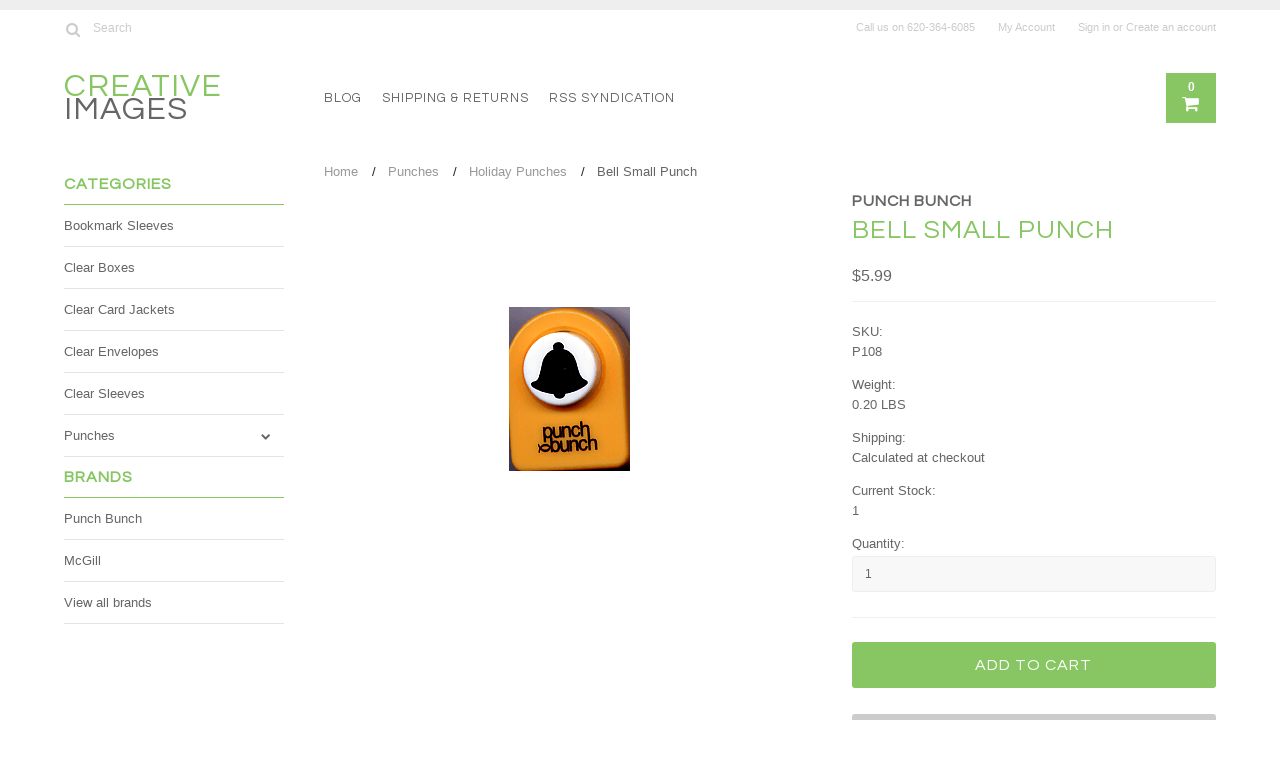

--- FILE ---
content_type: text/html; charset=UTF-8
request_url: https://www.cistamps.com/bell-small-punch/
body_size: 12292
content:
<!DOCTYPE html>

<html lang="en" dir="ltr">

<head>

	

	<title>Bell Small Punch - Creative Images</title>

	<meta charset="UTF-8">
	<meta name="description" content="" />
	<meta name="keywords" content="" />
	<meta property="og:type" content="product" />
<meta property="og:title" content="Bell Small Punch" />
<meta property="og:description" content="Creative Images offers a wonderful selection of rubber stamps, custom stamps, ink, clear envelopes, scrapbook supplies and much more." />
<meta property="og:image" content="https://cdn9.bigcommerce.com/s-pnj6swl/products/3216/images/1049/p1bell__50924.1416957507.500.659.gif?c=2" />
<meta property="og:site_name" content="Creative Images" />
<meta property="og:url" content="https://cistamps.com/bell-small-punch/" />
<meta property="fb:admins" content="orders@cistamps.com" />
<meta property="product:price:amount" content="5.99" />
<meta property="product:price:currency" content="USD" />
<meta property="og:availability" content="instock" />
<meta property="pinterest:richpins" content="enabled" />
	<link rel='canonical' href='https://cistamps.com/bell-small-punch/' />
	
	
	
	<link href='//fonts.googleapis.com/css?family=Questrial' rel='stylesheet' type='text/css'>
	<link rel="shortcut icon" href="https://cdn10.bigcommerce.com/s-pnj6swl/product_images/default_favicon.ico" />
	<meta name="viewport" content="width=device-width, initial-scale=1, maximum-scale=1">
    <meta name="viewport" content="initial-scale=1.0, maximum-scale=1.0, user-scalable=no" />
	<script>
	//<![CDATA[
		(function(){
			// this happens before external dependencies (and dom ready) to reduce page flicker
			var node, i;
			for (i = window.document.childNodes.length; i--;) {
				node = window.document.childNodes[i];
				if (node.nodeName == 'HTML') {
					node.className += ' javascript';
				}
			}
		})();
	//]]>
	</script>

    <link href="https://cdn9.bigcommerce.com/r-50b4fa8997ce43839fb9457331bc39687cd8345a/themes/__master/Styles/styles.css" type="text/css" rel="stylesheet" /><link href="https://cdn9.bigcommerce.com/r-b2c1c07c638b525c6af9e5f1f6290c90383dc14e/themes/Hawaii/Styles/iselector.css" media="all" type="text/css" rel="stylesheet" />
<link href="https://cdn9.bigcommerce.com/r-b2c1c07c638b525c6af9e5f1f6290c90383dc14e/themes/Hawaii/Styles/flexslider.css" media="all" type="text/css" rel="stylesheet" />
<link href="https://cdn9.bigcommerce.com/r-b2c1c07c638b525c6af9e5f1f6290c90383dc14e/themes/Hawaii/Styles/slide-show.css" media="all" type="text/css" rel="stylesheet" />
<link href="https://cdn9.bigcommerce.com/r-b2c1c07c638b525c6af9e5f1f6290c90383dc14e/themes/Hawaii/Styles/styles-slide-show.css" media="all" type="text/css" rel="stylesheet" />
<link href="https://cdn9.bigcommerce.com/r-b2c1c07c638b525c6af9e5f1f6290c90383dc14e/themes/Hawaii/Styles/social.css" media="all" type="text/css" rel="stylesheet" />
<link href="https://cdn9.bigcommerce.com/r-b2c1c07c638b525c6af9e5f1f6290c90383dc14e/themes/Hawaii/Styles/styles.css" media="all" type="text/css" rel="stylesheet" />
<link href="https://cdn9.bigcommerce.com/r-b2c1c07c638b525c6af9e5f1f6290c90383dc14e/themes/Hawaii/Styles/responsive.css" media="all" type="text/css" rel="stylesheet" />
<link href="https://cdn9.bigcommerce.com/r-b2c1c07c638b525c6af9e5f1f6290c90383dc14e/themes/Hawaii/Styles/theme.css" media="all" type="text/css" rel="stylesheet" />
<link href="https://cdn9.bigcommerce.com/r-b2c1c07c638b525c6af9e5f1f6290c90383dc14e/themes/Hawaii/Styles/grid.css" media="all" type="text/css" rel="stylesheet" />
<link href="https://cdn9.bigcommerce.com/r-b2c1c07c638b525c6af9e5f1f6290c90383dc14e/themes/Hawaii/Styles/responsive.css" media="all" type="text/css" rel="stylesheet" />
<link href="https://cdn9.bigcommerce.com/r-b2c1c07c638b525c6af9e5f1f6290c90383dc14e/themes/Hawaii/Styles/menu.css" media="all" type="text/css" rel="stylesheet" />
<link href="https://cdn9.bigcommerce.com/r-098fe5f4938830d40a5d5433badac2d4c1c010f5/javascript/jquery/plugins/imodal/imodal.css" type="text/css" rel="stylesheet" /><link href="https://cdn9.bigcommerce.com/r-098fe5f4938830d40a5d5433badac2d4c1c010f5/javascript/jquery/plugins/jqzoom/css/jquery.jqzoom.css" type="text/css" rel="stylesheet" /><link type="text/css" rel="stylesheet" href="https://cdn9.bigcommerce.com/r-098fe5f4938830d40a5d5433badac2d4c1c010f5/javascript/jquery/plugins/imodal/imodal.css" />
<link type="text/css" rel="preload" as="style" href="https://cdn9.bigcommerce.com/r-50b4fa8997ce43839fb9457331bc39687cd8345a/themes/__master/Styles/braintree.css" onload="this.rel='stylesheet'" />

	<!-- Tell the browsers about our RSS feeds -->
	<link rel="alternate" type="application/rss+xml" title="Latest News (RSS 2.0)" href="https://www.cistamps.com/rss.php?action=newblogs&amp;type=rss" />
<link rel="alternate" type="application/atom+xml" title="Latest News (Atom 0.3)" href="https://www.cistamps.com/rss.php?action=newblogs&amp;type=atom" />
<link rel="alternate" type="application/rss+xml" title="New Products (RSS 2.0)" href="https://www.cistamps.com/rss.php?type=rss" />
<link rel="alternate" type="application/atom+xml" title="New Products (Atom 0.3)" href="https://www.cistamps.com/rss.php?type=atom" />
<link rel="alternate" type="application/rss+xml" title="Popular Products (RSS 2.0)" href="https://www.cistamps.com/rss.php?action=popularproducts&amp;type=rss" />
<link rel="alternate" type="application/atom+xml" title="Popular Products (Atom 0.3)" href="https://www.cistamps.com/rss.php?action=popularproducts&amp;type=atom" />


	<!-- Include visitor tracking code (if any) -->
	

	

	

	<script src="https://ajax.googleapis.com/ajax/libs/jquery/1.7.2/jquery.min.js"></script>
	<script src="https://cdn10.bigcommerce.com/r-098fe5f4938830d40a5d5433badac2d4c1c010f5/javascript/menudrop.js?"></script>
	<script src="https://cdn10.bigcommerce.com/r-098fe5f4938830d40a5d5433badac2d4c1c010f5/javascript/iselector.js?"></script>
	<script src="https://cdn10.bigcommerce.com/r-098fe5f4938830d40a5d5433badac2d4c1c010f5/javascript/jquery/plugins/jquery.flexslider.js"></script>
    <script src="https://cdn10.bigcommerce.com/r-098fe5f4938830d40a5d5433badac2d4c1c010f5/javascript/viewport.js??"></script>

	<!-- Theme bespoke js -->
	<script src="https://cdn10.bigcommerce.com/r-b2c1c07c638b525c6af9e5f1f6290c90383dc14e/themes/Hawaii/js/matchMedia.js"></script>
	<script src="https://cdn10.bigcommerce.com/r-b2c1c07c638b525c6af9e5f1f6290c90383dc14e/themes/Hawaii/js/common.js"></script>
	<script src="https://cdn10.bigcommerce.com/r-b2c1c07c638b525c6af9e5f1f6290c90383dc14e/themes/Hawaii/js/jquery.autobox.js"></script>
	<script src="https://cdn10.bigcommerce.com/r-b2c1c07c638b525c6af9e5f1f6290c90383dc14e/themes/Hawaii/js/init.js"></script>
	<script src="https://cdn10.bigcommerce.com/r-b2c1c07c638b525c6af9e5f1f6290c90383dc14e/themes/Hawaii/js/jquery.uniform.min.js"></script>
	<script src="https://cdn10.bigcommerce.com/r-b2c1c07c638b525c6af9e5f1f6290c90383dc14e/themes/Hawaii/js/main.js?"></script>
    <script src="https://cdn10.bigcommerce.com/r-b2c1c07c638b525c6af9e5f1f6290c90383dc14e/themes/Hawaii/js/site.js"></script>	

	<script>
	//<![CDATA[
	config.ShopPath = 'https://www.cistamps.com';
	config.AppPath = ''; // BIG-8939: Deprecated, do not use.
	config.FastCart = 1;
	config.ShowCookieWarning = !!0;
	var ThumbImageWidth = 190;
	var ThumbImageHeight = 250;
	//]]>
	</script>
	
<script type="text/javascript" src="https://cdn9.bigcommerce.com/r-098fe5f4938830d40a5d5433badac2d4c1c010f5/javascript/jquery/plugins/imodal/imodal.js"></script><script type="text/javascript">
(function () {
    var xmlHttp = new XMLHttpRequest();

    xmlHttp.open('POST', 'https://bes.gcp.data.bigcommerce.com/nobot');
    xmlHttp.setRequestHeader('Content-Type', 'application/json');
    xmlHttp.send('{"store_id":"789545","timezone_offset":"-5","timestamp":"2026-01-19T11:24:35.28755100Z","visit_id":"e3cbc3e2-7271-403b-9512-75070133fbf9","channel_id":1}');
})();
</script>
<script src="https://www.google.com/recaptcha/api.js" async defer></script>
<script type="text/javascript" src="https://cdn9.bigcommerce.com/r-098fe5f4938830d40a5d5433badac2d4c1c010f5/javascript/jquery/plugins/jquery.form.js"></script>
<script type="text/javascript" src="https://cdn9.bigcommerce.com/r-098fe5f4938830d40a5d5433badac2d4c1c010f5/javascript/jquery/plugins/imodal/imodal.js"></script>
<script type="text/javascript" src="https://checkout-sdk.bigcommerce.com/v1/loader.js" defer></script>
<script type="text/javascript">
var BCData = {};
</script>

	<script type="text/javascript" src="https://cdn9.bigcommerce.com/r-098fe5f4938830d40a5d5433badac2d4c1c010f5/javascript/quicksearch.js"></script>
	

	<!--[if lt IE 9]>
	<script src="https://cdn10.bigcommerce.com/r-b2c1c07c638b525c6af9e5f1f6290c90383dc14e/themes/Hawaii/js/html5shiv.js"></script>
	<![endif]-->
</head>

	<body class="productPage">
		<script type="text/javascript" src="https://cdn10.bigcommerce.com/r-098fe5f4938830d40a5d5433badac2d4c1c010f5/javascript/jquery/plugins/validate/jquery.validate.js?"></script>
        <script type="text/javascript" src="https://cdn10.bigcommerce.com/r-b2c1c07c638b525c6af9e5f1f6290c90383dc14e/themes/Hawaii/js/product.functions.js?"></script>
		<script type="text/javascript" src="https://cdn10.bigcommerce.com/r-098fe5f4938830d40a5d5433badac2d4c1c010f5/javascript/product.js?"></script>
		        
<div id="DrawerMenu">
    <div class="inner">
        <div class="CategoryList" id="SideCategoryList">
	<h4>Categories</h4>
    <h5>Categories</h5>
	<div class="BlockContent" style="display:none;">
		<div class="SideCategoryListClassic">
			<ul class="category-list">	<li class=" RootLi"><a href="https://www.cistamps.com/bookmark/">Bookmark Sleeves</a>
	
	</li>	<li class=" RootLi"><a href="https://www.cistamps.com/boxes/">Clear Boxes</a>
	
	</li>	<li class=" RootLi"><a href="https://www.cistamps.com/card-jackets/">Clear Card Jackets</a>
	
	</li>	<li class=" RootLi"><a href="https://www.cistamps.com/clear/">Clear Envelopes</a>
	
	</li>	<li class=" RootLi"><a href="https://www.cistamps.com/clear-sleeves/">Clear Sleeves</a>
	
	</li>	<li class=" RootLi"><a href="https://www.cistamps.com/punches/">Punches</a>
	<ul>	<li class=" RootLi"><a href="/alldeco-punches/">AllDeco Punches</a>
	
	</li>	<li class=" RootLi"><a href="/animal-punches/">Animal Punches</a>
	
	</li>	<li class=" RootLi"><a href="/border-punches/">Border Punches</a>
	
	</li>	<li class=" RootLi"><a href="/circle-punches/">Circle Punches</a>
	
	</li>	<li class=" RootLi"><a href="/corner-punches/">Corner Punches</a>
	
	</li>	<li class=" RootLi"><a href="/flower-punches/">Flower Punches</a>
	
	</li>	<li class=" RootLi"><a href="/fruit-vegetable-punches/">Fruit &amp; Vegetable Punches</a>
	
	</li>	<li class=" RootLi"><a href="/heart-punches/">Heart Punches</a>
	
	</li>	<li class=" RootLi"><a href="/holiday-punches/">Holiday Punches</a>
	
	</li>	<li class=" RootLi"><a href="/leaf-punches/">Leaf Punches</a>
	
	</li>	<li class=" RootLi"><a href="/long-reach-punches/">Long Reach Punches</a>
	
	</li>	<li class=" RootLi"><a href="/mini-punches/">Mini Punches</a>
	
	</li>	<li class=" RootLi"><a href="/miscellaneous-punches/">Miscellaneous Punches</a>
	
	</li>	<li class=" RootLi"><a href="/multi-shape-punches/">Multi-Shape Punches</a>
	
	</li>	<li class=" RootLi"><a href="/oval-punches/">Oval Punches</a>
	
	</li>	<li class=" RootLi"><a href="/punch-books/">Punch Books</a>
	
	</li>	<li class=" RootLi"><a href="/ribbon-punches/">Ribbon Punches</a>
	
	</li>	<li class=" RootLi"><a href="/square-punches/">Square Punches</a>
	
	</li>	<li class=" RootLi"><a href="/star-punches/">Star Punches</a>
	
	</li>	<li class="LastChild RootLi"><a href="/tree-punches/">Tree Punches</a>
	
	</li></ul>
	</li></ul>
        </div>
	</div>
</div>
        <div class="BrandList Moveable Panel slist" id="SideShopByBrand" style="display: ">
    <h4>Brands</h4>
    <h5>Brands</h5>
    <div class="BlockContent" style="display:none;">
        <ul class="treeview">
            <li><a href="https://cistamps.com/brands/Punch-Bunch.html">Punch Bunch</a></li><li><a href="https://cistamps.com/brands/McGill.html">McGill</a></li>
            <li class="last"><a href="https://cistamps.com/brands/">View all brands</a></li>
        </ul>
    </div>
</div>
        <div class="Block Moveable Panel" id="SideCategoryShopByPrice" style="display:none;"></div>
        <div class="AdditionalInformationList Moveable Panel slist" id="SideAdditionalInformation">
    <h4>Additional Information</h4>
    <h5>Additional Information</h5>
    <div class="BlockContent">
        <ul class="treeview">
            <li><a href="/">Home</a></li>
            <li style="display:none" class="HeaderLiveChat">
                
            </li>
        </ul>
        <ul class="pages-menu sf-menu sf-horizontal sf-js-enabled">
		<li class=" ">
		<a href="https://cistamps.com/blog/">Blog</a>
		
	</li>	<li class=" ">
		<a href="https://cistamps.com/shipping-returns/">Shipping &amp; Returns</a>
		
	</li>	<li class=" ">
		<a href="https://cistamps.com/rss-syndication/">RSS Syndication</a>
		
	</li>
</ul>
    </div>
</div>
        <div class="AccountNavigationList Moveable Panel slist" id="SideAccountNavigation">
    <h4>Account Navigation</h4>
    <h5>Account Navigation</h5>
    <div class="BlockContent">
        <ul class="treeview" id="SideAccountNavigationList">
            <li style="display:" class="First">
                <a href="https://www.cistamps.com/account.php" class="fa fa-user"><span>My Account</span></a>
            </li>
        </ul>
    </div>
</div> 
        <div class="CurrencySelectorMobile Moveable Panel slist">
    <h4>Currency - All prices are in AUD</h4>
    <h5>Currency - All prices are in AUD</h5>
    <div class="CurrencyWrapper" id="SideCurrencySelectorMobile"> 
        <a href="#" class="changeCurr">Change Currency</a>
         <div class="CurrencyChooser" id="SideCurrencySelector">
            <div class="BlockContent">
                <dl class="CurrencyList"></dl>
            </div>
         </div>
     </div>
</div> 
    </div>
</div>
<script>
//<![CDATA[ 
	$().ready(function(){
		if($('#GiftCertificatesMenu').get(0)){
			var liItem = $('#GiftCertificatesMenu').clone();
			$(liItem).find('a').attr('class', 'fa fa-tag');
			
			var spanItem = $('<span />', { text: $(liItem).find('a').text() });
			$(liItem).find('a').html(spanItem);
			
			$(liItem).appendTo('#SideAccountNavigationList');
		}
		
		if($('#LoginOrLogoutText').get(0)){
			var LoginOrLogoutTextCss = $('#LoginOrLogoutText').css('display');
			LoginOrLogoutTextCss = LoginOrLogoutTextCss.replace('inline-', '');
			$('#LoginOrLogoutText div a').each(function(){
				var linkItem = $(this).clone();
				
				if($(this).text().toLowerCase()=='sign in'){
					$(linkItem).attr('class', 'fa fa-sign-in');
				}
				else if($(this).text().toLowerCase()=='create an account'){
					$(linkItem).attr('class', 'fa fa-plus-square');
				}
				else if($(this).text().toLowerCase()=='sign out'){
					$(linkItem).attr('class', 'fa fa-sign-out');
				}
				
				var spanItem = $('<span />', { text: $(linkItem).text() });
				$(linkItem).html(spanItem);
				
				var liItem = $('<li />', {html: linkItem});
				$(liItem).css('display', LoginOrLogoutTextCss);
				var dynamicClass = $(this).text().replace(/ /g,'');
				$(liItem).attr('class', dynamicClass);
				
				$(liItem).appendTo('#SideAccountNavigationList');
			});
		}
		
		if($('#StorePhoneNumber').get(0)){
			var StorePhoneNumberCss = $('#StorePhoneNumber').css('display');
			StorePhoneNumberCss = StorePhoneNumberCss.replace('inline-', '');
			var StorePhoneNumber = $('#StorePhoneNumber div span').html();
			if($('#StorePhoneNumber div span a').get(0)){
				StorePhoneNumber = $('#StorePhoneNumber div span a').html();
			}
			var spanItem = $('<span />', { text: 'Call '+StorePhoneNumber });
			
			var linkItem = $('<a />',{
				html: spanItem,
				href: 'tel:'+StorePhoneNumber,
				class: 'fa fa-phone'
			});
			
			var liItem = $('<li />', {html: linkItem});
			$(liItem).css('display', StorePhoneNumberCss);
			
			$(liItem).appendTo('#SideAccountNavigationList');
		}
		
		if($('.expandable a').hasClass('selected')) {
			var MenuSelected = $('a.selected');
			var ParentsLi = $('a.selected').parent('li');
			var ParentSpanSelected = ParentsLi.parentsUntil( "li.RootLi" ).siblings('span');
			MenuSelected.siblings('span').removeClass('subcat-expand');
			MenuSelected.siblings('ul').addClass('expanded');
			ParentsLi.parentsUntil( "li.RootLi" ).siblings('span').removeClass('subcat-expand');
			ParentSpanSelected.siblings('ul').addClass('expanded');
		}
		
		$('#SideAdditionalInformation .pages-menu li').each(function(){
			var Url = window.location.href;
			Url = stripQueryStringAndHashFromPath(Url);
			if($(this).children('a').attr('href') == Url) {
				$(this).children('a').addClass('selected');
				if($(this).children('span').attr('class') != undefined) {
					var SpanObj = $(this).children('span');
					$(this).children('span').removeClass('subcat-expand');
					SpanObj.siblings('ul').addClass('expanded');
				}
				$(this).parentsUntil( "li.HasSubMenu" ).first('ul').addClass('expanded');
				var UlObj = $(this).parentsUntil( "li.HasSubMenu" ).first('ul');
				UlObj.prev('span').removeClass('subcat-expand');
			}
		});
		
		$('.CurrencySelectorMobile h5').html('Currency - '+$('#currencyPrices').html().replace('are',''));
		$('#SideCurrencySelectorMobile > div > div > .CurrencyList').html($('#SideCurrencySelectorDesktop > div > div >.CurrencyList').html());
		if ($('#SideCurrencySelectorDesktop > div > div >.CurrencyList > .ChooseCurrencyBox').size() == 1 ) {
   			$('#SideCurrencySelectorMobile .changeCurr').hide();
   		}
	});
//]]>
</script>

<div class="page">
			<div class="header">
  <div class="inner">
    <div id="AjaxLoading">
      <div class="ajax-loader"> <img src="https://cdn10.bigcommerce.com/r-b2c1c07c638b525c6af9e5f1f6290c90383dc14e/themes/Hawaii/images/loader.png" alt="" />&nbsp;Loading... Please wait... </div>
    </div>
    
        
<div class="TopMenu">
    <div class="inner">
        <div class="Block Moveable Panel" id="SideCurrencySelector" style="display:none;"></div>
        <ul style="display:">
            <li  id="StorePhoneNumber">
                <div class="phoneIcon">Call us on <span>620-364-6085</span></div>
            </li>
            <li style="display:none" class="HeaderLiveChat">
                
            </li>
            <li style="display:" class="First">
                <a href="https://www.cistamps.com/account.php">My Account</a>
            </li>
            
            <li class="last" style="display:" id="LoginOrLogoutText">
                <div><a href='https://www.cistamps.com/login.php' onclick=''>Sign in</a> or <a href='https://www.cistamps.com/login.php?action=create_account' onclick=''>Create an account</a></div>
            </li>
        </ul>
        <div id="SearchForm">
	<form action="https://www.cistamps.com/search.php" method="get" onsubmit="return check_small_search_form(this)">
		<label for="search_query">Search</label>
      <!--  <input type="submit" class="Button fa fa-search" value="" name="Search" title="Search" />-->
        
        <button type="submit" class="Button" value="" name="Search" title="Search">
                <i class="fa fa-search"></i> 
        </button>
        
        
		<input type="text" name="search_query" id="search_query" class="Textbox autobox" value="Search" />
	</form>
</div>

<script type="text/javascript">
	var QuickSearchAlignment = 'right';
	var QuickSearchWidth = '390px';
	lang.EmptySmallSearch = "You forgot to enter some search keywords.";
    $(document).ajaxComplete(function() {
        $('input[type=checkbox]').not('.UniApplied').uniform();
    });
</script>  
    </div>
</div>

    <div id="Header">
      <div class="inner">
        <div id="ToggleMenu" class="normal fa fa-bars"></div>
        <div class="Left fleft">
          <div class="header-logo"> 	<div id="LogoContainer">
		<h1><a href="https://www.cistamps.com/"><span class="Logo1stWord">Creative</span> Images</a></h1>
	</div> </div>
        </div>
        <div class="Content Widest" id="LayoutColumn1">
          <div class="PageMenu"><ul class="pages-menu sf-menu sf-horizontal sf-js-enabled">
		<li class=" ">
		<a href="https://cistamps.com/blog/">Blog</a>
		
	</li>	<li class=" ">
		<a href="https://cistamps.com/shipping-returns/">Shipping &amp; Returns</a>
		
	</li>	<li class=" ">
		<a href="https://cistamps.com/rss-syndication/">RSS Syndication</a>
		
	</li>
</ul></div>
          <div class="search-mobile mobile"><div id="SearchForm">
	<form action="https://www.cistamps.com/search.php" method="get" onsubmit="return check_small_search_form(this)">
		<label for="search_query">Search</label>
      <!--  <input type="submit" class="Button fa fa-search" value="" name="Search" title="Search" />-->
        
        <button type="submit" class="Button" value="" name="Search" title="Search">
                <i class="fa fa-search"></i> 
        </button>
        
        
		<input type="text" name="search_query" id="search_query" class="Textbox autobox" value="Search" />
	</form>
</div>

<script type="text/javascript">
	var QuickSearchAlignment = 'right';
	var QuickSearchWidth = '390px';
	lang.EmptySmallSearch = "You forgot to enter some search keywords.";
    $(document).ajaxComplete(function() {
        $('input[type=checkbox]').not('.UniApplied').uniform();
    });
</script>  </div>
          <div class="header-secondary">
            <a href="https://www.cistamps.com/cart.php" title="View Cart"><div class="CartLink" style="display:"> <i class="icon fa fa-shopping-cart" title="View Cart">&nbsp;</i><span></span></div></a>
          </div>
          <div id="cart-amount"> <a href="https://www.cistamps.com/cart.php" class="Cart"><span class="bag-handle"></span><span class="total">&nbsp;</span></a> </div>
        </div>
      </div>
    </div>
    <div class="header-logo-mobile"> 	<div id="LogoContainer">
		<h1><a href="https://www.cistamps.com/"><span class="Logo1stWord">Creative</span> Images</a></h1>
	</div> </div>
  </div>
</div>
			<div class="main">
				<div class="inner">
                <div class="Left fleft">
                     <div class="CategoryList" id="SideCategoryList">
	<h4>Categories</h4>
    <h5>Categories</h5>
	<div class="BlockContent" style="display:none;">
		<div class="SideCategoryListClassic">
			<ul class="category-list">	<li class=" RootLi"><a href="https://www.cistamps.com/bookmark/">Bookmark Sleeves</a>
	
	</li>	<li class=" RootLi"><a href="https://www.cistamps.com/boxes/">Clear Boxes</a>
	
	</li>	<li class=" RootLi"><a href="https://www.cistamps.com/card-jackets/">Clear Card Jackets</a>
	
	</li>	<li class=" RootLi"><a href="https://www.cistamps.com/clear/">Clear Envelopes</a>
	
	</li>	<li class=" RootLi"><a href="https://www.cistamps.com/clear-sleeves/">Clear Sleeves</a>
	
	</li>	<li class=" RootLi"><a href="https://www.cistamps.com/punches/">Punches</a>
	<ul>	<li class=" RootLi"><a href="/alldeco-punches/">AllDeco Punches</a>
	
	</li>	<li class=" RootLi"><a href="/animal-punches/">Animal Punches</a>
	
	</li>	<li class=" RootLi"><a href="/border-punches/">Border Punches</a>
	
	</li>	<li class=" RootLi"><a href="/circle-punches/">Circle Punches</a>
	
	</li>	<li class=" RootLi"><a href="/corner-punches/">Corner Punches</a>
	
	</li>	<li class=" RootLi"><a href="/flower-punches/">Flower Punches</a>
	
	</li>	<li class=" RootLi"><a href="/fruit-vegetable-punches/">Fruit &amp; Vegetable Punches</a>
	
	</li>	<li class=" RootLi"><a href="/heart-punches/">Heart Punches</a>
	
	</li>	<li class=" RootLi"><a href="/holiday-punches/">Holiday Punches</a>
	
	</li>	<li class=" RootLi"><a href="/leaf-punches/">Leaf Punches</a>
	
	</li>	<li class=" RootLi"><a href="/long-reach-punches/">Long Reach Punches</a>
	
	</li>	<li class=" RootLi"><a href="/mini-punches/">Mini Punches</a>
	
	</li>	<li class=" RootLi"><a href="/miscellaneous-punches/">Miscellaneous Punches</a>
	
	</li>	<li class=" RootLi"><a href="/multi-shape-punches/">Multi-Shape Punches</a>
	
	</li>	<li class=" RootLi"><a href="/oval-punches/">Oval Punches</a>
	
	</li>	<li class=" RootLi"><a href="/punch-books/">Punch Books</a>
	
	</li>	<li class=" RootLi"><a href="/ribbon-punches/">Ribbon Punches</a>
	
	</li>	<li class=" RootLi"><a href="/square-punches/">Square Punches</a>
	
	</li>	<li class=" RootLi"><a href="/star-punches/">Star Punches</a>
	
	</li>	<li class="LastChild RootLi"><a href="/tree-punches/">Tree Punches</a>
	
	</li></ul>
	</li></ul>
        </div>
	</div>
</div>
                     <div class="BrandList Moveable Panel slist" id="SideShopByBrand" style="display: ">
    <h4>Brands</h4>
    <h5>Brands</h5>
    <div class="BlockContent" style="display:none;">
        <ul class="treeview">
            <li><a href="https://cistamps.com/brands/Punch-Bunch.html">Punch Bunch</a></li><li><a href="https://cistamps.com/brands/McGill.html">McGill</a></li>
            <li class="last"><a href="https://cistamps.com/brands/">View all brands</a></li>
        </ul>
    </div>
</div>
                     <div class="Block Moveable Panel" id="SideCategoryShopByPrice" style="display:none;"></div>
                 </div>
                 <div class="Content Widest" id="LayoutColumn1">
					
					<div class="Block Moveable Panel Breadcrumb" id="ProductBreadcrumb" >
	<ul>
	<li><a href="https://www.cistamps.com">Home</a></li><li><a href="https://cistamps.com/punches/">Punches</a></li><li><a href="https://cistamps.com/holiday-punches/">Holiday Punches</a></li><li>Bell Small Punch</li>
</ul>

</div>

					<link rel="stylesheet" type="text/css" href="https://cdn10.bigcommerce.com/r-098fe5f4938830d40a5d5433badac2d4c1c010f5/javascript/jquery/themes/cupertino/ui.all.css?" />
<link rel="stylesheet" type="text/css" media="screen" href="https://cdn9.bigcommerce.com/r-50b4fa8997ce43839fb9457331bc39687cd8345a/themes/__master/Styles/product.attributes.css?" />
<script type="text/javascript" src="https://cdn9.bigcommerce.com/r-098fe5f4938830d40a5d5433badac2d4c1c010f5/javascript/jquery/plugins/jqueryui/1.8.18/jquery-ui.min.js"></script>
<script type="text/javascript" src="https://cdn10.bigcommerce.com/r-098fe5f4938830d40a5d5433badac2d4c1c010f5/javascript/jquery/plugins/jquery.form.js?"></script>
<script type="text/javascript" src="https://cdn10.bigcommerce.com/r-098fe5f4938830d40a5d5433badac2d4c1c010f5/javascript/product.attributes.js?"></script>
<script type="text/javascript" src="https://cdn10.bigcommerce.com/r-098fe5f4938830d40a5d5433badac2d4c1c010f5/javascript/jquery/plugins/jCarousel/jCarousel.js?"></script>
<link rel="stylesheet" type="text/css" href="https://cdn10.bigcommerce.com/r-b2c1c07c638b525c6af9e5f1f6290c90383dc14e/themes/Hawaii/js/zoomie/jquery.zoomie.css?" />
<script type="text/javascript" src="https://cdn10.bigcommerce.com/r-b2c1c07c638b525c6af9e5f1f6290c90383dc14e/themes/Hawaii/js/zoomie/jquery.zoomie.js?"></script>
<script type="text/javascript">//<![CDATA[
	var ZoomImageURLs = new Array();
	
                        ZoomImageURLs[0] = "https:\/\/cdn9.bigcommerce.com\/s-pnj6swl\/products\/3216\/images\/1049\/p1bell__50924.1416957507.1280.1280.gif?c=2";
                    
//]]></script>


<script type="text/javascript">//<![CDATA[
var ThumbURLs = new Array();
var ProductImageDescriptions = new Array();
var CurrentProdThumbImage = 0;
var ShowVariationThumb =false;
var ProductThumbWidth = 500;
var ProductThumbHeight =  659;
var ProductMaxZoomWidth = 1280;
var ProductMaxZoomHeight =  1280;
var ProductTinyWidth = 60;
var ProductTinyHeight =  79;


                        ThumbURLs[0] = "https:\/\/cdn9.bigcommerce.com\/s-pnj6swl\/products\/3216\/images\/1049\/p1bell__50924.1416957507.500.659.gif?c=2";
                        ProductImageDescriptions[0] = "Image 1";
                    

//Don't enable Zoomie (product image zoom) if on touch device
//Mouseenter/Mouseover events are not ideal for touch devices
//for more info search for this code in /script/main.js
if (('ontouchstart' in window) || (navigator.msMaxTouchPoints > 0)) {
    var ShowImageZoomer = 0;
} else {
    var ShowImageZoomer = 1;
}

var productId = 3216;
//]]></script>

<div class="Block Moveable Panel PrimaryProductDetails no-ptop" id="ProductDetails" itemscope itemtype="http://schema.org/Product">
    <div class="BlockContent">
        
        <!-- left-content -->
        <div class="left-content">
        	<div class="ProductDetailsGrid mobile">
                <div class="DetailRow">
                    <div class="Value" itemprop="brand" itemscope itemtype="http://schema.org/Brand" style="display: ">
                        <h4 class="BrandName"><a itemprop="url" href="https://cistamps.com/brands/Punch-Bunch.html"><span itemprop="name">Punch Bunch</span></a>></h4>
                    </div>

                    <h1 itemprop="name">Bell Small Punch</h1>
                </div>

                <div class="DetailRow PriceRow p-price" style="">
                    <div class="Value">
                        <span class="ProductPrice RetailPrice"></span>
                        <span class="ProductPrice VariationProductPrice">$5.99</span>
                    </div>
                      
                </div>
            </div>
            <div class="ProductThumb" style="">
                <script type="text/javascript"
 src="https://cdn10.bigcommerce.com/r-098fe5f4938830d40a5d5433badac2d4c1c010f5/javascript/jquery/plugins/fancybox/fancybox.js?"></script>

<link rel="stylesheet" type="text/css"
 href="https://cdn10.bigcommerce.com/r-098fe5f4938830d40a5d5433badac2d4c1c010f5/javascript/jquery/plugins/fancybox/fancybox.css"
 media="screen" />

<div id="LightBoxImages" style="display: none;"><!--  -->
<a class="iframe"
 href="https://www.cistamps.com/productimage.php?product_id=3216"></a>
</div>

<script type="text/javascript">
	//<![CDATA[
	var originalImages = '';
	function showProductImageLightBox(TargetedImage) {
		var currentImage=0;
		if(TargetedImage) {
			currentImage = TargetedImage;
		} else if(CurrentProdThumbImage!='undefined'){
			currentImage = CurrentProdThumbImage;
		}
		if(ShowVariationThumb) {
			var url = "https://www.cistamps.com/productimage.php?product_id=3216&image_rule_id=" + encodeURIComponent(ShowVariationThumb);
		} else {
			var url = "https://www.cistamps.com/productimage.php?product_id=3216&current_image="+currentImage;
		}
		$('#LightBoxImages a').attr("href", url);

		initProductLightBox();

		$('#LightBoxImages a').trigger('click');
	}

	function initProductLightBox() {

		var w = $(window).width();
		var h = $(window).height();

		// tiny image box width plus 3 px margin, times the number of tiny images, plus the arrows width
		var carouselWidth = (64 + 3) * Math.min(10, 2) + 70;

		//the width of the prev and next link
		var navLinkWidth = 250;

		var requiredNavWidth = Math.max(carouselWidth, navLinkWidth);

		// calculate the width of the widest image after resized to fit the screen.
		// 200 is the space betewn the window frame and the light box frame.
		var wr = Math.min(w-200, 944) / 944;
		var hr = Math.min(h-200, 1280) / 1280;

		var r = Math.min(wr, hr);

		var imgResizedWidth = Math.round(r * 944);
		var imgResizedHeight = Math.round(r * 1280);

		//calculate the width required for lightbox window
		var horizontalPadding = 100;
		var width = Math.min(w-100, Math.max(requiredNavWidth, imgResizedWidth+ horizontalPadding));
		var height = h-100;

		$('#LightBoxImages a').fancybox({
			'frameWidth'	: width,
			'frameHeight'	: height,
			callbackOnStart : function(){
   $('.zoomPad').css('z-index',0);
   $('html, body').animate({scrollTop: '0px'}, 700);
           },
           callbackOnClose : function(){
               $('.zoomPad').css('z-index',90);
           }
		});
	}

	$(document).ready(function() { originalImages = $('#LightBoxImages').html(); });
	//]]>
</script>

                <div class="ProductThumbImage">
	<a rel="prodImage" style="margin:auto;" href="https://cdn9.bigcommerce.com/s-pnj6swl/products/3216/images/1049/p1bell__50924.1416957507.1280.1280.gif?c=2"  onclick="showProductImageLightBox(); return false; return false;">
		<img itemprop="image" src="https://cdn9.bigcommerce.com/s-pnj6swl/products/3216/images/1049/p1bell__50924.1416957507.500.659.gif?c=2" alt="Image 1" title="Image 1" />
	</a>
</div>

                <div class="Loader" style="display:none;"><img src="https://cdn10.bigcommerce.com/r-b2c1c07c638b525c6af9e5f1f6290c90383dc14e/themes/Hawaii/images/loader.png" /></div>

                <div class="ProductTinyImageList" style="display:none;">
                    <ul>
                        <li style = "height:83px; width:64px;"  onclick="showProductImageLightBox(0); return false;" onmouseover="showProductThumbImage(0, this)" id="TinyImageBox_0">
	<div class="TinyOuterDiv" style = "height:79px; width:60px;">
		<div style = "height:79px; width:60px;">
			<a href="javascript:void(0);" rel='{"gallery": "prodImage", "smallimage": "https://cdn9.bigcommerce.com/s-pnj6swl/products/3216/images/1049/p1bell__50924.1416957507.500.659.gif?c=2", "largeimage": "https://cdn9.bigcommerce.com/s-pnj6swl/products/3216/images/1049/p1bell__50924.1416957507.1280.1280.gif?c=2"}'><img id="TinyImage_0" style="padding-top:0px;" width="58" height="79" src="https://cdn9.bigcommerce.com/s-pnj6swl/products/3216/images/1049/p1bell__50924.1416957507.60.79.gif?c=2" alt="Image 1" title="Image 1" /></a>
		</div>
	</div>
</li>
                    </ul>
                </div>

                <div style="display:none;" class="SeeMorePicturesLink">
                    <a href="#" onclick="showProductImageLightBox(); return false; return false;" class="ViewLarger">Click to enlarge</a>
                </div>
            </div>
        </div>
        <!-- Product Details Content -->
        <div class="ProductMain">
            <div class="ProductDetailsGrid desktop PriceBorderBottom">
                <div class="DetailRow">
                    <div class="Value" style="display: ">
                        <h4 class="BrandName"><a  href="https://cistamps.com/brands/Punch-Bunch.html">Punch Bunch</a></h4>
                    </div>

                    <h1>Bell Small Punch</h1>

                </div>

                <div class="DetailRow PriceRow p-price" itemprop="offers" itemscope itemtype="http://schema.org/Offer" style="">
                    <div class="Value">
                        <span class="ProductPrice RetailPrice"></span>
                        <meta itemprop="priceCurrency" content="USD">
                        <meta itemprop="price" content="5.99">
                        <span class="ProductPrice VariationProductPrice">$5.99</span>
                    </div>
                      
                </div>
            </div>

            

            <div class="clear"></div>

            <div class="productAddToCartRight">
<form method="post" action="https://cistamps.com/cart.php" onsubmit="return check_add_to_cart(this, false) "  enctype="multipart/form-data" id="productDetailsAddToCartForm">
	<input type="hidden" name="action" value="add" />
	<input type="hidden" name="product_id" value="3216" />
	<input type="hidden" name="variation_id" class="CartVariationId" value="" />
	<input type="hidden" name="currency_id" value="" />
	<div class="ProductDetailsGrid ProductAddToCart">

		<!-- details grid -->

		<div class="DetailRow ProductSKU" style="display: ">
            <div class="Label">SKU:</div>
            <div class="Value">
                <span class="VariationProductSKU" itemprop="sku">
                    P108
                </span>
            </div>
        </div>

		<div class="DetailRow" style="display: none">
			<div class="Label">Condition:</div>
			<div class="Value" itemprop="itemCondition">
				
			</div>
		</div>

		<div class="DetailRow" style="display: ">
			<div class="Label">Weight:</div>
			<div class="Value">
				<span class="VariationProductWeight" itemprop="weight">
					0.20 LBS
				</span>
			</div>
		</div>

		<div class="DetailRow" style="display: none">
			<div class="Label">Availability:</div>
			<div class="Value">
				
			</div>
		</div>

		<div class="DetailRow" style="display: ">
			<div class="Label">Shipping:</div>
			<div class="Value">
				Calculated at checkout
			</div>
		</div>

		<div class="DetailRow" style="display:none;">
			<div class="Label">Minimum Purchase:</div>
			<div class="Value">
				 unit(s)
			</div>
		</div>

		<div class="DetailRow" style="display:none;">
			<div class="Label">Maximum Purchase:</div>
			<div class="Value">
				 unit(s)
			</div>
		</div>

		<div class="DetailRow InventoryLevel" style="">
			<div class="Label">Current Stock:</div>
			<div class="Value">
				<span class="VariationProductInventory">
					1
				</span>
			</div>
		</div>

		<div class="DetailRow" style="display: none">
			<div class="Label">Gift Wrapping:</div>
			<div class="Value">
				
			</div>
		</div>

		<!-- details grid -->

		

		<div class="ProductOptionList">
			
		</div>

		<div class="productAttributeList" style="display:none;">
			
		</div>

		

		<div class="DetailRow qty" style="display: ">
			<div class="Label QuantityInput">Quantity:</div>
			<div class="Value AddCartButton">
				<span style="display: ;">
					<span style="padding: 0; margin: 0;"><input type="text" size="2" name="qty[]" id="text_qty_" class="qtyInput quantityInput" value="1"/></span>

				</span>
				<div class="clear"></div>
			</div>
            <!-- addto -->
            <div class="addto">
                <div class="BulkDiscount" style="display: ">
                    <input type="submit" class="btn add-to-cart cta" value="Add To Cart" />
                </div>
                <div class="BulkDiscountLink" style="display: none;">
                    <a href="#" class="alt" onclick="$.iModal({data: $('#ProductDetailsBulkDiscountThickBox').html(), width: 600}); return false;">
                        Buy in bulk and save
                    </a>
                </div>
                <!-- //Custom Add to Wishlist -->
            </div>
		</div>

		<div class="OutOfStockMessage InfoMessage ErrorMessage">
			
		</div>
	</div>
</form>

<!-- Add to Wishlist -->

<div class="Block Moveable Panel AddToWishlistLink" id="SideProductAddToWishList" style="display: none">
	<div class="BlockContent">
		<form name="frmWishList" id="frmWishList" action="https://www.cistamps.com/wishlist.php" method="get">
			<input type="hidden" name="action" value="add" />
			<input type="hidden" name="product_id" value="3216" />
			<input type="hidden" name="variation_id" value="" class="WishListVariationId"/>
			<input type="submit" class="wishlist-button" value="Add to wishlist" alt="Add to Wish List" />
		</form>
	</div>
</div>

<!-- //Custom Add to Wishlist -->



<script language="javascript" type="text/javascript">//<![CDATA[
lang.OptionMessage = "";
lang.VariationSoldOutMessage = "The selected product combination is currently unavailable.";
lang.InvalidQuantity = "Please enter a valid product quantity.";
lang.EnterRequiredField = "Please enter the required field(s).";
lang.InvalidFileTypeJS = "The file type of the file you are trying to upload is not allowed for this field.";
var ShowAddToCartQtyBox = "1";
productMinQty=0;productMaxQty=Number.POSITIVE_INFINITY;
//]]></script>


</div>

            

            <div class="clear"></div>
            <!-- Add to Wishlist & Share Links-->
            <div class="Block Panel AddToWishlist" id="SideProductAddToWishList" >
    <input class="btn alt wishTrigger Tiny wishbtn" value="Wishlist" type="button" title="Add to Wish List" style="display:" />
    <div class="shareSlide" id="slidemarginleft">
            <div class="inner" style="margin-left: 420px;" id="share_btns">
<div class="PinterestButtonContainer">
	<a href="http://pinterest.com/pin/create/button/?url=https://cistamps.com/bell-small-punch/&media=https://cdn9.bigcommerce.com/s-pnj6swl/products/3216/images/1049/p1bell__50924.1416957507.1280.1280.gif?c=2&description=Creative Images - Bell Small Punch, $5.99 (https://cistamps.com/bell-small-punch/)" data-pin-do="buttonPin" target="_blank">
		<img src="/custom/pinit3.png" alt="Pin It" />
	</a>
</div>
 <div class="Clear AddThisButtonBox">
	<!-- AddThis Button BEGIN -->
	<div class="addthis_toolbox addthis_default_style " >
		<a class="addthis_button_facebook"></a><a class="addthis_button_email"></a><a class="addthis_button_print"></a><a class="addthis_button_twitter"></a>
	</div>
	<script type="text/javascript" async="async" src="//s7.addthis.com/js/250/addthis_widget.js#pubid=ra-4e94ed470ee51e32"></script>
	<!-- AddThis Button END -->
</div>
</div>
            <div class="inner" id="share_txt">Share</div>
   </div>
	<div id="MultipleWishListForm" class="prodAccordionContent Block Moveable Panel AddToWishlistLink" style="display:none;">
    	<div class="insideWishList">
        	<h2>Add to Wish List</h2>
            <a href="javascript:void(0)" class="wishListFormClose fa fa-times"></a>
        	<form name="frmWishList" id="frmWishList" action="https://www.cistamps.com/wishlist.php" method="get">
                <input type="hidden" name="action" value="add" />
                <input type="hidden" name="product_id" value="3216" />
                <input type="hidden" name="variation_id" value="" class="WishListVariationId"/>
                <p>Click the button below to add the Bell Small Punch to your wish list.</p>
                 <div class="radio-inline"></div>
                <input class="btn alt saveToWhishList Tiny wishbtn" value="Save" type="submit" title="Add to Wish List" />
            </form>
         </div>
	</div>
</div>



           <div class="DetailRow ProductDetailReviewRow" style="display: none" >
                <div class="Value">
                    <span>
                        
                        <a href="javascript:void(0)" class="reviewFormLink">
                            <img src="https://cdn10.bigcommerce.com/r-b2c1c07c638b525c6af9e5f1f6290c90383dc14e/themes/Hawaii/images/IcoRating0.png" alt="0 Stars" />
                        </a>
                        <span style="display:none" >
                            <a href="javascript:void(0)" class="ReviewListLink">
                                
                            </a>
                        </span>
                    </span>
                </div>
            </div>
            <div class="FacebookLikeButtonContainer">
	<iframe  src="http://www.facebook.com/plugins/like.php?href=https%3A%2F%2Fwww.cistamps.com%2Fbell-small-punch%2F&action=recommend&amp;colorscheme=light&amp;height=65" scrolling="no" frameborder="0" allowTransparency="true"></iframe>
</div>
        </div>

        

        <div class="clear"></div>

        <div class="Content" id="prodAccordion">
            
<div class="Panel" id="ProductTabs">
	<script type="text/javascript">
		lang.Description = 'Description';
		lang.Warranty = 'Warranty';
		lang.OtherDetails = 'Other Details';
		lang.ProductTags = 'Tags';
		lang.SimilarProducts = 'Similar Products';
		lang.Reviews = 'Reviews';
		lang.OtherProducts = 'Other Products';
		lang.ProductVideos = 'Product Videos';
		lang.SimilarProductsByCustomerViews = 'Also Viewed';
	</script>
	
	<!-- Remove the code from here to create the no product tabs version of the product page-->
		<ul class="TabNav" id="ProductTabsList">
		</ul>
		<script language="javascript" type="text/javascript">//<![CDATA[
			var HideProductTabs = 0;
		//]]></script>
	 
</div>

            <div class="Block Moveable Panel ProductDescription" id="ProductDescription">
	<h3 class="subtitle">Product Description</h3>
	<div class="ProductDescriptionContainer prodAccordionContent" itemprop="description">
		<p>Small Bell Punch.</p>
<p><br /> Punched shape is 1/2" in diameter.</p>
<p>&nbsp;</p>
	</div>
	<!--<hr style="display:none;" class="ProductSectionSeparator" />-->
</div>

            <div class="Block Moveable Panel" id="ProductVideos" style="display:none;"></div>
            <div class="Block Moveable Panel" id="ProductWarranty" style="display:none;"></div>
            <div class="Block Moveable Panel" id="ProductOtherDetails" style="display:none;"></div>
            <div class="Block Moveable Panel" id="SimilarProductsByTag" style="display:none;"></div>
            <div class="Block Moveable Panel" id="ProductReviews">
	<h3 class="subtitle">Product Reviews</h3>
	<div class="prodAccordionContent" style="display:none;">
		<a href="#" onclick="show_product_review_form(); return false;" class="btn Small">Write Review</a>

<div class="BlockContent">

    
    <a id="write_review"></a>
    <script type="text/javascript">
        lang.ReviewNoRating = "Please select a rating.";
        lang.ReviewNoTitle = "Please enter a title for your review.";
        lang.ReviewNoText = "Please enter some text for your review.";
        lang.ReviewNoCaptcha = "Please enter the code shown.";
        lang.ReviewNoEmail = "Please enter your email address.";
        var RecaptchaOptions = {
            theme : 'clean'
        };
    </script>
    <form action="https://www.cistamps.com/postreview.php" style="display: none;" method="post" class="ProductReviewForm" id="rating_box" onsubmit="return check_product_review_form();">
        <input type="hidden" name="action" value="post_review"/>
        <input type="hidden" name="product_id" value="3216"/>
        <input type="hidden" name="throttleToken" value=""/>
        <h5>Write Your Own Review</h5>
        <div class="FormContainer VerticalFormContainer">
            <dl class="ProductReviewFormContainer">
                <dt>How do you rate this product?</dt>
                <dd>
                    <select name="revrating" id="revrating">
                        <option value=""> </option>
                        <option value="5"
                        >5 stars (best)</option>
                        <option value="4"
                        >4 stars</option>
                        <option value="3"
                        >3 stars (average)</option>
                        <option value="2"
                        >2 stars</option>
                        <option value="1"
                        >1 star (worst)</option>
                    </select>
                </dd>

                <dt>Write a headline for your review here:</dt>
                <dd><input name="revtitle" id="revtitle" type="text" class="Textbox" value=""/></dd>

                <dt>Write your review here:</dt>
                <dd><textarea name="revtext" id="revtext" rows="8" cols="50"></textarea></dd>

                <dt style="display: ">Your email:</dt>
                <dd style="display: ">
                    <input type="text" name="email" id="email" class="Textbox" value="">
                    <p class="ReviewEmailHint">We promise to never spam you, and just use your email address to identify you as a valid customer.</p>
                </dd>

                <dt>Enter your name: (optional)</dt>
                <dd><input name="revfromname" id="revfromname" type="text" class="Textbox" value=""/></dd>

                <dt style="display: ">Enter the code below:</dt>
                <dd style="display: ">
                    <script type="text/javascript" src="https://www.google.com/recaptcha/api/challenge?k=6LdWf8gSAAAAAI83aRectJhbwidegZKk8PzWBltH"></script>
                    <noscript>
                        <iframe src="https://www.google.com/recaptcha/api/noscript?k=6LdWf8gSAAAAAI83aRectJhbwidegZKk8PzWBltH" height="300" width="500" frameborder="0"></iframe>
                        <textarea name="recaptcha_challenge_field" rows="3" cols="40">
                        </textarea>
                        <input type="hidden" name="recaptcha_response_field" value="manual_challenge">
                    </noscript>
                </dd>
                
                <dt></dt>
                <dd><input type="submit" value="Save My Review" class="btn Small" /></dd>
            </dl>
        </div>
    </form>

    <p style="display: ">
        This product hasn't received any reviews yet. Be the first to review this product!
    </p>

    

    

    

    <script type="text/javascript">
        //<![CDATA[
        var HideReviewCaptcha = "";

        // Should we automatically open the review form?
        if ("" == "1") {
            show_product_review_form();
        }

        if ("" == "1") {
            jump_to_product_reviews();
        }
        //]]>
    </script>
    
</div>
	</div>
</div>
            <div class="Block Moveable Panel" id="ProductByCategory">
	<h3 class="subtitle">Find Similar Products by Category</h3>
	<div class="FindByCategory prodAccordionContent" style="display:none;">
		<ul>
	<li><a href="https://cistamps.com/punches/">Punches</a></li><li><a href="https://cistamps.com/holiday-punches/">Holiday Punches</a></li>
</ul>

		<div class="clear"></div>
	</div>
	<!--<hr  style="display:none;" class="clear ProductSectionSeparator" />-->
</div>
      		<div class="Block Moveable Panel" id="SimilarProductsByCustomerViews" style="display:none;"></div>
        </div>

    </div>
</div>
<script language="javascript" type="text/javascript">//<![CDATA[
$(document).ready(function() {
	$('#share_txt').click(function() {
		$('#share_txt').fadeOut();
		var $marginLefty = $('#share_btns');
		$marginLefty.stop(false, true).animate({
			marginLeft: 0
		});
	});

	$('.ReviewListLink').click(function() {
		$('#ProductReviews_Tab').addClass('Active');
		$('#ProductReviews_Tab a').click();

		$('#ProductReviews .prodAccordionContent').show();
		$('#ProductReviews').addClass('current');

		if($('#ProductReviews_Tab a').length) {
			$('html, body').animate({
      			scrollTop: $('.ReviewListLink').offset().top
    		}, 1000);
		}
		else <!--if($('#ProductReviews .prodAccordionContent').length)-->
		{
			$('html, body').animate({
      			scrollTop: $('#ProductReviews .subtitle').offset().top
    		}, 1000);
		}
	});

	$('.ProductTinyImageList li').removeClass('selected');
	$('.ProductTinyImageList ul li:first').addClass('selected');
	if($('.ProductTinyImageList ul li').length>1) {
		$('.ProductTinyImageList').show();
	}
});
//]]></script>

					<div class="Block SideRelatedProducts Moveable Panel" style="display:" id="SideProductRelated">
	<h2>Related Products</h2>
	<div class="BlockContent">
		<ul class="ProductList">
			<li>
	<div class="ProductImage">
		<a href="https://cistamps.com/eagle-small-punch/"><img src="https://cdn10.bigcommerce.com/s-pnj6swl/products/2713/images/6403/P138__64611.1765293494.190.250.jpg?c=2" alt="Eagle Small Punch" /></a>
	</div>
	<div class="ProductDetails">
		<input type="hidden" name="ProductDetailsID" class="ProductDetailsID" value="2713" />
		<a href="https://cistamps.com/eagle-small-punch/" class="pname">Eagle Small Punch</a>
		<em>$5.99</em>
		<span class="Rating Rating0"><img src="https://cdn10.bigcommerce.com/r-b2c1c07c638b525c6af9e5f1f6290c90383dc14e/themes/Hawaii/images/IcoRating0.gif" alt="" style="" /></span>
	</div>
</li><li>
	<div class="ProductImage">
		<a href="https://cistamps.com/snail-small-punch/"><img src="https://cdn9.bigcommerce.com/s-pnj6swl/products/2734/images/481/p1snail__21253.1416957257.190.250.gif?c=2" alt="Snail Small Punch" /></a>
	</div>
	<div class="ProductDetails">
		<input type="hidden" name="ProductDetailsID" class="ProductDetailsID" value="2734" />
		<a href="https://cistamps.com/snail-small-punch/" class="pname">Snail Small Punch</a>
		<em>$5.99</em>
		<span class="Rating Rating0"><img src="https://cdn10.bigcommerce.com/r-b2c1c07c638b525c6af9e5f1f6290c90383dc14e/themes/Hawaii/images/IcoRating0.gif" alt="" style="" /></span>
	</div>
</li><li>
	<div class="ProductImage">
		<a href="https://cistamps.com/tree-small-punch/"><img src="https://cdn10.bigcommerce.com/s-pnj6swl/products/2957/images/6412/P207__46615.1765293465.190.250.jpg?c=2" alt="Tree Small Punch" /></a>
	</div>
	<div class="ProductDetails">
		<input type="hidden" name="ProductDetailsID" class="ProductDetailsID" value="2957" />
		<a href="https://cistamps.com/tree-small-punch/" class="pname">Tree Small Punch</a>
		<em>$5.99</em>
		<span class="Rating Rating0"><img src="https://cdn10.bigcommerce.com/r-b2c1c07c638b525c6af9e5f1f6290c90383dc14e/themes/Hawaii/images/IcoRating0.gif" alt="" style="" /></span>
	</div>
</li><li>
	<div class="ProductImage">
		<a href="https://cistamps.com/blossom-small-punch/"><img src="https://cdn10.bigcommerce.com/s-pnj6swl/products/3815/images/6427/P110__18473.1765293562.190.250.jpg?c=2" alt="Blossom Small Punch" /></a>
	</div>
	<div class="ProductDetails">
		<input type="hidden" name="ProductDetailsID" class="ProductDetailsID" value="3815" />
		<a href="https://cistamps.com/blossom-small-punch/" class="pname">Blossom Small Punch</a>
		<em>$5.99</em>
		<span class="Rating Rating0"><img src="https://cdn10.bigcommerce.com/r-b2c1c07c638b525c6af9e5f1f6290c90383dc14e/themes/Hawaii/images/IcoRating0.gif" alt="" style="" /></span>
	</div>
</li><li>
	<div class="ProductImage">
		<a href="https://cistamps.com/hand-small-punch/"><img src="https://cdn10.bigcommerce.com/s-pnj6swl/products/4266/images/6434/P150__98527.1765198000.190.250.jpg?c=2" alt="Hand Small Punch" /></a>
	</div>
	<div class="ProductDetails">
		<input type="hidden" name="ProductDetailsID" class="ProductDetailsID" value="4266" />
		<a href="https://cistamps.com/hand-small-punch/" class="pname">Hand Small Punch</a>
		<em>$5.99</em>
		<span class="Rating Rating0"><img src="https://cdn10.bigcommerce.com/r-b2c1c07c638b525c6af9e5f1f6290c90383dc14e/themes/Hawaii/images/IcoRating0.gif" alt="" style="" /></span>
	</div>
</li>
		</ul>
	</div>
</div>
                   </div>
                   <div class="clear"></div>
				</div>
			</div>
			<div class="footer">
	<div class="inner">

		
<div class="newsletter-subscription" id="SideNewsletterBox">
	<div class="inner">
    	<div class="newsletter-subscription-Cnt">

                <h4>Newsletter signup</h4>
                

                 <form action="https://www.cistamps.com/subscribe.php" method="post" id="subscribe_form" class="subscribe_form" name="subscribe_form">
                        <input type="hidden" name="action" value="subscribe" />
                        <ul>
                            <li class="inputForm">
                                <label for="nl_first_name">Name</label>
                                <input class="Textbox autobox" value="Name" id="nl_first_name" name="nl_first_name" type="text" />
                            </li>
                            <li class="inputForm">
                                <label for="nl_email">Email</label>
                                <input class="Textbox autobox" value="Email" id="nl_email" name="nl_email" type="text" />
                            </li>
                            <li>

                                <input value="Submit" class="btn Small" type="submit" />

                            </li>
                        </ul>
                    </form>
        </div>

	</div>
</div>
<script type="text/javascript">
// <!--
	$('#subscribe_form').submit(function() {
		if($('#nl_first_name').val() == '') {
			alert('You forgot to type in your first name.');
			$('#nl_first_name').focus();
			return false;
		}

		if($('#nl_email').val() == '') {
			alert('You forgot to type in your email address.');
			$('#nl_email').focus();
			return false;
		}

		if($('#nl_email').val().indexOf('@') == -1 || $('#nl_email').val().indexOf('.') == -1) {
			alert('Please enter a valid email address, such as john@example.com.');
			$('#nl_email').focus();
			$('#nl_email').select();
			return false;
		}

		// Set the action of the form to stop spammers
		$('#subscribe_form').append("<input type=\"hidden\" name=\"check\" value=\"1\" \/>");
		return true;

	});
// -->
</script>



		<div class="footer-main">
			<div class="inner">
				<div class="footer-columns grid">
					<div class="grid__item one-quarter"><h4>Further info</h4><ul class="pages-menu sf-menu sf-horizontal sf-js-enabled">
		<li class=" ">
		<a href="https://cistamps.com/blog/">Blog</a>
		
	</li>	<li class=" ">
		<a href="https://cistamps.com/shipping-returns/">Shipping &amp; Returns</a>
		
	</li>	<li class=" ">
		<a href="https://cistamps.com/rss-syndication/">RSS Syndication</a>
		
	</li>
</ul></div>
					<div class="grid__item one-quarter"><div class="Block CategoryList Panel">
    <h4>Categories</h4>
    <div class="BlockContent">
        <ul class="category-list">	<li class=" RootLi"><a href="https://www.cistamps.com/bookmark/">Bookmark Sleeves</a>
	
	</li>	<li class=" RootLi"><a href="https://www.cistamps.com/boxes/">Clear Boxes</a>
	
	</li>	<li class=" RootLi"><a href="https://www.cistamps.com/card-jackets/">Clear Card Jackets</a>
	
	</li>	<li class=" RootLi"><a href="https://www.cistamps.com/clear/">Clear Envelopes</a>
	
	</li>	<li class=" RootLi"><a href="https://www.cistamps.com/clear-sleeves/">Clear Sleeves</a>
	
	</li>	<li class=" RootLi"><a href="https://www.cistamps.com/punches/">Punches</a>
	<ul>	<li class=" RootLi"><a href="/alldeco-punches/">AllDeco Punches</a>
	
	</li>	<li class=" RootLi"><a href="/animal-punches/">Animal Punches</a>
	
	</li>	<li class=" RootLi"><a href="/border-punches/">Border Punches</a>
	
	</li>	<li class=" RootLi"><a href="/circle-punches/">Circle Punches</a>
	
	</li>	<li class=" RootLi"><a href="/corner-punches/">Corner Punches</a>
	
	</li>	<li class=" RootLi"><a href="/flower-punches/">Flower Punches</a>
	
	</li>	<li class=" RootLi"><a href="/fruit-vegetable-punches/">Fruit &amp; Vegetable Punches</a>
	
	</li>	<li class=" RootLi"><a href="/heart-punches/">Heart Punches</a>
	
	</li>	<li class=" RootLi"><a href="/holiday-punches/">Holiday Punches</a>
	
	</li>	<li class=" RootLi"><a href="/leaf-punches/">Leaf Punches</a>
	
	</li>	<li class=" RootLi"><a href="/long-reach-punches/">Long Reach Punches</a>
	
	</li>	<li class=" RootLi"><a href="/mini-punches/">Mini Punches</a>
	
	</li>	<li class=" RootLi"><a href="/miscellaneous-punches/">Miscellaneous Punches</a>
	
	</li>	<li class=" RootLi"><a href="/multi-shape-punches/">Multi-Shape Punches</a>
	
	</li>	<li class=" RootLi"><a href="/oval-punches/">Oval Punches</a>
	
	</li>	<li class=" RootLi"><a href="/punch-books/">Punch Books</a>
	
	</li>	<li class=" RootLi"><a href="/ribbon-punches/">Ribbon Punches</a>
	
	</li>	<li class=" RootLi"><a href="/square-punches/">Square Punches</a>
	
	</li>	<li class=" RootLi"><a href="/star-punches/">Star Punches</a>
	
	</li>	<li class="LastChild RootLi"><a href="/tree-punches/">Tree Punches</a>
	
	</li></ul>
	</li></ul>
    </div>
</div></div>
					<div class="grid__item one-quarter"><div class="BrandList Moveable Panel slist" id="SideShopByBrand" style="display: ">
    <h4>Brands</h4>
    <div class="BlockContent">
        <ul>
            <li><a href="https://cistamps.com/brands/Punch-Bunch.html">Punch Bunch</a></li><li><a href="https://cistamps.com/brands/McGill.html">McGill</a></li>
        </ul>
        <strong class="afterSideShopByBrand"><a href="https://cistamps.com/brands/">View all brands</a></strong>
    </div>
</div></div>
					<div class="grid__item one-quarter"><div id="socnet" class="Block SocialConnect Moveable Panel">
	<h4>Connect with us</h4>
	<ul>
		<li><a href="https://www.facebook.com/Creative.Images.Stamps" target="_blank" class="icon-social icon-social-theme icon-facebook" title="Facebook">Facebook</a></li>

	</ul>
</div></div>
				</div>
			</div>
		</div>

		<div class="footer-links">
			<div class="inner">
				<p>
					<span class="footer-left">
						<span id="currencyPrices">All prices are in <span title='US Dollars'>USD</span>.</span> <span class="copyRight">&copy; 2026 Creative Images</span> <span class="pie">|</span> <a href="https://www.cistamps.com/sitemap/"><span>Sitemap</span></a>
 <span class="pie">|</span>
					</span>
					<span class="powered-by">Powered by <a rel="nofollow" href="http://www.bigcommerce.com">BigCommerce</a></span>
				</p>
			</div>
		</div>

	</div>
</div>
<script>
  //<![CDATA[
   $(document).ready(function(){
		$('.footer-columns div.one-quarter').each(function(){
		 if($(this).find('ul.sf-menu>li>a').length > 10) {
			var obj = $(this).find('ul.sf-menu');
			$('<strong><a href="javascript:void(0);" class="ToggleList">Show all</a></strong>').insertAfter(obj);
		 }
		 var i = 0;
		 $(this).find('ul.sf-menu>li>a,ul.treeview>li>a').each(function(){
			if(i >= 10) {
				$(this).closest('li').css('display','none');
			}
			i++;
		 });
		});

		$('.footer-columns .ToggleList').on('click',function() {
			$(this).parent().siblings('ul').children('li:gt(9)').slideToggle('fast');
			$(this).text($(this).text() == 'Show all' ? 'Show less' : 'Show all');
		});

   });
  //]]>
</script>








<script type="text/javascript" src="https://cdn9.bigcommerce.com/r-098fe5f4938830d40a5d5433badac2d4c1c010f5/javascript/bc_pinstrumentation.min.js"></script>
<script type="text/javascript" src="https://cdn9.bigcommerce.com/r-098fe5f4938830d40a5d5433badac2d4c1c010f5/javascript/visitor.js"></script>

<script type="text/javascript" src="https://cdn9.bigcommerce.com/r-098fe5f4938830d40a5d5433badac2d4c1c010f5/javascript/bc_pinterest.min.js"></script>

<script type="text/javascript">
$(document).ready(function() {
	// attach fast cart event to all 'add to cart' link
	$(".ProductActionAdd a[href*='cart.php?action=add']").click(function(event) {
		fastCartAction($(this).attr('href'));
		return false;
	});
});
</script>



			<script type="text/javascript">
			function initiateImageZoomer()
			{
			// clone the A tag and save it for reuse later
			if (!$('.ProductThumbImage').data('originalAElement')) {
				$('.ProductThumbImage').data('originalAElement', $('.ProductThumbImage').html());
			}

			if (ShowImageZoomer) {
				var fullSrc = $('.ProductThumbImage a').attr('href');
				$('.ProductThumbImage img').data('full-src', fullSrc).zoomie();
			}

			}
			$(document).ready(function() {
				if (location.hash === '#ProductReviews') {
					ActiveProductTab("ProductReviews_Tab");
				}
			});
			</script>
		</div>
	<script type="text/javascript" src="https://cdn9.bigcommerce.com/shared/js/csrf-protection-header-5eeddd5de78d98d146ef4fd71b2aedce4161903e.js"></script></body>
</html>


--- FILE ---
content_type: text/css
request_url: https://cdn9.bigcommerce.com/r-b2c1c07c638b525c6af9e5f1f6290c90383dc14e/themes/Hawaii/Styles/theme.css
body_size: 2739
content:
/**
 *   Bigcommerce Blueprint
 *   Style Variables
 */
/**
 *   Bigcommerce Blueprint
 *   Style Initialisation
 */
.SortBox,
.AddToWishlistLink .wishlist-button {
  color: #666666;
}
.TopMenu {
  color: #cccccc;
  /*background: @top-header-background;*/
  border-top: 10px solid #eeeeee;
}
.TopMenu li {
  /*border-right: 1px solid lighten(@top-header-background-color,25%);*/
}
.TopMenu a {
  color: #cccccc;
}
.TopMenu a:hover {
  color: #87c663;
}
#SearchForm input.Textbox {
  color: #cccccc;
}
.CartLink {
  color: #ffffff;
  background: #87c663;
}
.CartLink:hover {
  background: #666666;
}
.CartLink .icon {
  color: #ffffff;
}
.PageMenu .inner {
  background: #cccccc;
}
.PageMenu li ul {
  background: #87c663;
}
.PageMenu li ul li a {
  color: #fafdf8;
}
.header {
  background: #ffffff;
}
.page {
  background: #ffffff;
}
.footer {
  background: #ffffff;
}
.footer-links {
  background: #ffffff;
  color: #666666;
}
.footer-links a {
  color: #666666;
}
.footer-links a:hover {
  color: #87c663;
}
.footer-main,
.footer-main a {
  color: #666666;
  font-size: 12px;
}
.footer-main .treeview li a {
  color: #666666;
}
.newsletter-subscription {
  background-color: #87c663;
}
body,
input,
select,
textarea,
input.Textbox,
input[type="text"],
#SearchForm input,
.HorizontalFormContainer dd .selector span,
.fastCartTop div,
.list-icon li {
  color: #666666;
}
#ModalContent,
.ModalContent,
.CurrencyChooser a span {
  color: #666666 !important;
}
a,
.Left li li a,
.Left #SideCategoryList li a,
.Left .slist li a,
.Left .afterSideShopByBrand a,
.Left #GiftCertificatesMenu li a,
.Left #SideAccountMenu li a,
.Left #SideCategoryList li li a,
.Left .slist li li a,
.TabNav li.Active a,
.ModalContent h4 a:hover,
p a:hover {
  color: #666666;
}
.header-logo a {
  color: #666666;
}
.page-content #LayoutColumn2 a.pname,
#ModalContent a,
.ModalContent a,
.recaptchatable a {
  color: #666666;
}
.ModalContent a.btn {
  color: #ffffff !important;
}
.ModalContent a.btn:hover {
  color: #666666 !important;
}
.ModalContent a.btn.cta:hover:hover {
  color: #87c663 !important;
}
.Left li a.active:hover {
  border-color: #666666;
}
.icon-add:hover {
  /* background-color: @link-color !important;*/
}
.multiStep li a {
  color: #a6a6a6;
}
.Left li a.active,
a:hover,
a.alt,
p a,
a.NextLink,
.BulkDiscountLink a,
.currency-converter p span,
.BlockContent.PageContent a,
.Left #SideCategoryList li a:hover,
.Left .slist li a:hover,
.Left .afterSideShopByBrand a:hover,
.Left #GiftCertificatesMenu li a:hover,
.Left #SideAccountMenu li a:hover,
.PageMenu li ul li a:hover,
.footer a:hover,
.TabNav li.Active a:hover {
  color: #87c663;
}
.recaptchatable a:hover,
.page-content #LayoutColumn2 a.pname:hover,
#ModalContent a:hover,
.ModalContent a:hover {
  color: #87c663;
}
a.alt:hover {
  color: #666666;
}
.multiStep li.ActivePage h4 {
  border-bottom: 4px solid #87c663;
}
.icon-add {
  /*background: @link-color-alt url("../images/add.png") no-repeat scroll 50% 50%;*/
}
h1,
.h1,
h2,
.h2,
h3,
.h3,
h4,
.h4,
h5,
.h5,
h6,
.h6 {
  font-family: 'Questrial', sans-serif;
  color: #666666;
  text-transform: uppercase;
  letter-spacing: 1px;
}
h2,
.h2,
h3,
.h3,
h4,
.h4,
.CartContents .SubTotal.OrderGrandTotalColor div {
  color: #87c663;
}
h1,
.h1 {
  color: #87c663;
}
.productOptionViewProductPickListWithImage td {
  border-bottom: 1px dotted #eeeeee;
}
.TopMenu li.Flag img.Selected {
  border: 2px solid #eeeeee;
}
.productOptionViewRectangle .option.selectedValue label {
  border: 1px solid #bbbbbb !important;
}
.productOptionPickListSwatch .selectedValue .textureContainer,
.productOptionPickListSwatch .selectedValue .swatchColours {
  border: 1px solid #eeeeee !important;
  border-color: #484848 !important;
}
.productOptionPickListSwatch .textureContainer,
.productOptionPickListSwatch .swatchColours,
.productOptionViewRectangle .option label,
.recaptchatable #recaptcha_response_field,
.zoomWrapper {
  border: 1px solid #eeeeee !important;
}
.CurrencyList dd,
#SearchForm .Button,
#SearchForm input.Textbox,
select,
hr,
input.Textbox,
textarea,
input[type="text"],
input[type="password"],
.QuickSearch,
.SharePublicWishList,
.ExpressCheckoutBlock .ExpressCheckoutTitle,
.TabNav li a,
.HowToPay,
.NotifyMessage,
.QuickSearchResult .QuickSearchResultImage,
.CurrencyChooser,
.selected-currency,
div.uploader,
div.selector,
.recaptchatable {
  border: 1px solid #eeeeee;
}
.ExpressCheckoutBlockCompleted .ExpressCheckoutCompletedContent,
div.uploader span.action {
  border-left: 1px solid #eeeeee;
}
.TitleHeading,
.TabNav {
  border-bottom: 1px solid #87c663;
}
.ProductList.List .ProductDetails {
  border-top: 1px solid #eeeeee;
}
.btn {
  background-color: #b6d994;
  color: #ffffff;
  border: 2px solid #b6d994;
  font-family: 'Questrial', sans-serif;
}
.btn:hover {
  background-color: #ffffff;
  color: #b6d994;
}
.btn.alt {
  background-color: #cccccc;
  color: #ffffff;
  border: 2px solid #cccccc;
}
a.btn.alt {
  color: #ffffff;
}
.btn.alt:hover {
  background-color: #ffffff;
  color: #cccccc;
}
.btn.cta {
  background-color: #87c663;
  color: #ffffff;
  border: 2px solid #87c663;
}
a.btn.cta {
  color: #ffffff;
}
.btn.cta:hover {
  background-color: #ffffff;
  color: #87c663;
}
.btn.text {
  color: #b6d994;
}
.TopMenu > .inner,
#Header > .inner,
.PageMenu > .inner,
.main > .inner,
.footer-main > .inner,
.footer-links > .inner,
.newsletter-subscription > .inner {
  max-width: auto;
  width: 90%;
}
#home .ProductList li,
.productPage .ProductList li,
.ProductList li {
  /*width: @product-column-width;*/
  width: 240px;
  background: #ffffff;
}
table {
  border: 1px solid #ffffff;
}
.CartCode .CouponCode,
.CartCode .GiftCertificate {
  border: 1px solid #eeeeee;
}
.CartCode .CouponCode h4,
.CartCode .GiftCertificate h4 {
  background: #eeeeee;
}
.CheckoutRedeemCouponWrapper {
  background: #ffffff;
  border: 1px solid #87c663;
}
.ExpressCheckoutBlock .ExpressCheckoutTitle {
  background: #ffffff;
}
.StepNumber {
  background: #87c663;
  border: 3px solid #87c663;
  color: #ffffff;
}
.ExpressCheckoutBlock.ExpressCheckoutBlockCollapsed .StepNumber {
  background: #ffffff;
  color: #87c663;
}
.ExpressCheckoutBlockCompleted .ExpressCheckoutCompletedContent {
  color: #666666;
}
.fastCartSummaryBox {
  background: #eeeeee;
}
.ToggleSearchFormLink a:hover,
.ToggleSearchFormLink:hover a {
  color: #666666;
}
.AdvancedSearch h3 {
  border-bottom: solid 1px #eeeeee;
}
.ProductReviewForm h5 {
  border-bottom: solid 1px #eeeeee;
}
.Left h4,
.Right h4 {
  background: none;
  border-bottom: 1px solid #87c663;
}
.Right li {
  border-bottom: 1px solid #ededed;
}
.ReturnsList li {
  border-bottom: solid 1px #eeeeee;
}
#share-product ul li.active {
  background: #eeeeee;
}
#share-product ul li:hover {
  color: #87c663;
}
#QuickViewProductDetails h4 a:hover {
  color: #87c663;
}
/* --- Responsive --- */
/* 768px */
@media screen and (max-width: 768px) {
  .TabNav li.Active a {
    border-bottom: 1px solid #eeeeee;
  }
  .slide-button .btn {
    background: #eeeeee;
  }
  ul#ProductTabsList.TabNav li a,
  .TabNav li a {
    background: #ffffff;
  }
  ul#ProductTabsList.TabNav li.Active a,
  .TabNav li.Active a {
    background: #eeeeee;
  }
  #ToggleMenu.active {
    background: #666666;
    color: #ffffff;
  }
  .slide-show .slide-overlay {
    background: #eeeeee;
    color: #ffffff;
  }
  .header-secondary {
    background: #666666;
  }
  #ModalContainer,
  div#fancy_outer {
    background: #ffffff;
  }
  #Header {
    background: #eeeeee;
  }
  #cart-amount .Cart .total {
    color: #ffffff;
  }
  .Breadcrumb li a {
    color: #666666;
  }
  .Breadcrumb li a:hover {
    color: #87c663;
  }
  #SideAccountMenuMobile:after,
  #GiftCertificatesMenuMobile:after {
    border-bottom: 1px solid #eeeeee;
  }
  .header-logo-mobile {
    border-bottom: 1px solid #eeeeee;
    border-top: 1px solid #eeeeee;
  }
  .TitleHeading,
  .TabNav {
    border-bottom: 1px solid #eeeeee;
  }
  .CartLink .icon {
    color: #666666;
  }
}
/* 600px */
@media screen and (max-width: 600px) {
  .BillingDetails,
  .ShippingDetails {
    border-top: 1px solid #eeeeee;
  }
}
/* 480px */
@media screen and (max-width: 480px) {
  #cart-amount .Cart .total {
    background: #666666;
    color: #ffffff;
  }
  #cart-amount .Cart .bag-handle {
    border: 2px solid #666666;
  }
  #Header {
    background: #eeeeee;
  }
  .PageMenu .inner {
    background: #ffffff;
  }
  .header-secondary #SearchForm input.Textbox {
    color: #999999;
  }
}
@media screen and (max-width: 767px) {
  #ProductDetails .ProductTinyImageList ul li {
    background: #b6d994;
  }
  .header-secondary {
    background: #666666;
  }
  #cart-amount .Cart .total {
    color: #ffffff;
  }
  .footer-links > .inner {
    border-top: 1px solid #ffffff;
  }
}
@media screen and (min-width: 0px) and (max-width: 320px) {
  .OrderContents .CartContents.General tbody tr:after,
  #OrderConfirmationForm .CartContents tr:after {
    color: #ffffff;
  }
}
@media screen and (min-width: 769px) and (max-width: 839px) {
  .BillingDetails {
    border-bottom: 1px solid #eeeeee;
  }
}
.slide-show {
  border: 1px solid #eeeeee;
  padding: 10px;
}
.newsletter-subscription h4 {
  color: #ffffff;
}
#ModalContent a,
.ModalContent a {
  color: #87c663 !important;
}
/* --- Faceted Search --- */
.facet-container {
  border-top: 1px solid #dcdcdc;
}
.facet-container [class^="js-facet-clear"] {
  color: #808080;
}
.facet-container [class^="js-facet-clear"]:hover {
  color: #737373;
}
.facet-container .btn-facet-more-options.more {
  color: #666666;
}
.facet-container .btn-facet-more-options.more:hover {
  color: #87c663;
}
.facet-container .facet-option a {
  color: #666666;
}
.facet-container .facet-option .facet-option-product-count {
  color: #808080;
}
.js-faceted-showing-container .facet-container {
  border-top: 0;
}
.js-faceted-search-container > [class^='js-facet-']:last-of-type .facet-container {
  border-bottom: 1px solid #dcdcdc;
}


--- FILE ---
content_type: application/javascript
request_url: https://cdn10.bigcommerce.com/r-b2c1c07c638b525c6af9e5f1f6290c90383dc14e/themes/Hawaii/js/product.functions.js?
body_size: 4281
content:
/* Product Variations */
var baseProduct = {};

function updateSelectedVariation(parent, variation, id) {
	if(typeof(parent) == 'undefined') {
		parent = $('body');
	}
	else {
		parent = $(parent);
	}

	if (typeof id == 'undefined') {
		id = '';
	}

	if(typeof(baseProduct.price) == 'undefined') {
		if($('.AddCartButton', parent).css('display') == "none") {
			var cartVisible = false;
		}
		else {
			var cartVisible = true;
		}

		var stockMessageVisible = false;
		if($('.OutOfStockMessage', parent).css('display') != 'none') {
			stockMessageVisible = true;
		}

		var price;
		$('.VariationProductPrice', parent).each(function(){
			var $$ = $(this);
			if ($$.is('input')) {
				price = $$.val();
			} else {
				price = $$.html();
			}
		});

		baseProduct = {
			saveAmount: $.trim($('.YouSaveAmount', parent).html()),
			price: $.trim(price),
			sku: $.trim($('.VariationProductSKU', parent).html()),
			weight: $.trim($('.VariationProductWeight', parent).html()),
			thumb: $.trim($('.ProductThumbImage img', parent).attr('src')),
			cartButton: cartVisible,
			stockMessage: stockMessageVisible,
			stockMessageText: $('.OutOfStockMessage', parent).html()
		};
	}

	// Show the defaults again
	if(typeof(variation) == 'undefined') {
		$('.WishListVariationId', parent).val('');
		$('.CartVariationId', parent).val('');
		if(baseProduct.saveAmount) {
			$('.YouSave', parent).show();
			$('.YouSaveAmount').html(baseProduct.saveAmount);
		} else {
			$('.YouSave', parent).hide();
		}
		$('.VariationProductPrice', parent).each(function(){
			var $$ = $(this);
			if ($$.is('input')) {
				$$.val(baseProduct.price);
			} else {
				$$.html(baseProduct.price);
			}
		});
		$('.VariationProductSKU', parent).html(baseProduct.sku);
		$('.VariationProductWeight', parent).html(baseProduct.weight);
		$('.ProductThumbImage img', parent).attr('src', baseProduct.thumb);
		$(parent).attr('currentVariation', '');
		$(parent).attr('currentVariationImage', '')
		if(baseProduct.sku == '') {
			$('.ProductSKU', parent).hide();
		}
		if(baseProduct.cartButton) {
			$('.AddCartButton', parent).show();
			if(typeof ShowAddToCartQtyBox != 'undefined' && ShowAddToCartQtyBox=='1') {
				$('.QuantityInput', parent).show();
			}
		}

		if(baseProduct.stockMessage) {
			$('.OutOfStockMessage', parent)
				.show()
				.html(baseProduct.stockMessageText)
			;
		}
		else {
			$('.OutOfStockMessage').hide();
		}

		$('.InventoryLevel', parent).hide();
	}
	// Otherwise, showing a specific variation
	else {
		$('.WishListVariationId', parent).val(id);
		$('.CartVariationId', parent).val(id);

		$('.VariationProductPrice', parent).each(function(){
			var $$ = $(this),
				price = baseProduct.price;

			if (variation.price !== undefined) {
				price = variation.price;
			}

			if ($$.is('input')) {
				$$.val(price.replace(/[^0-9\.,]/g, ''));
			} else {
				$$.html(price);
			}
		});

		if(variation.sku != '') {
			$('.VariationProductSKU', parent).html(variation.sku);
			$('.ProductSKU', parent).show();
		}
		else {
			$('.VariationProductSKU', parent).html(baseProduct.sku);
			if(baseProduct.sku) {
				$('.ProductSKU', parent).show();
			}
			else {
				$('.ProductSKU', parent).hide();
			}
		}
		$('.VariationProductWeight', parent).html(variation.weight);
		if(variation.instock == true) {
			$('.AddCartButton', parent).show();
			if(typeof ShowAddToCartQtyBox != 'undefined' && ShowAddToCartQtyBox=='1') {
				$('.QuantityInput', parent).show();
			}
			$('.OutOfStockMessage', parent).hide();
		}
		else {
			$('.AddCartButton, .QuantityInput', parent).hide();
			$('.OutOfStockMessage', parent).html(lang.VariationSoldOutMessage);
			$('.OutOfStockMessage', parent).show();
		}
		if(variation.thumb != '') {
			ShowVariationThumb = true;
			$('.ProductThumbImage img', parent).attr('src', variation.thumb);
			$(parent).attr('currentVariation', id);
			$(parent).attr('currentVariationImage', variation.image);

			$('.ProductThumbImage a').attr("href", variation.image);
		}
		else {
			$('.ProductThumbImage img', parent).attr('src', baseProduct.thumb);
			$(parent).attr('currentVariation', '');
			$(parent).attr('currentVariationImage', '')
		}
		if(variation.stock && parseInt(variation.stock)) {
			$('.InventoryLevel', parent).show();
			$('.VariationProductInventory', parent).html(variation.stock);
		}
		else {
			$('.InventoryLevel', parent).hide();
		}
		if(variation.saveAmount) {
			$('.YouSave', parent).show();
			$('.YouSaveAmount').html(variation.saveAmount);
			$('.RetailPrice').show();
		} else {
			$('.YouSave', parent).hide();
			$('.RetailPrice').hide();
		}
	}
}


function GenerateProductTabs()
{
	var ActiveTab = 'Active';
	var ProductTab = '';
	var TabNames = new Array();

	TabNames['ProductDescription'] = lang.Description;
	TabNames['ProductWarranty'] = lang.Warranty;
	TabNames['ProductOtherDetails'] = lang.OtherDetails;
	TabNames['SimilarProductsByTag'] = lang.ProductTags;
	TabNames['ProductByCategory'] = lang.SimilarProducts;
	TabNames['ProductReviews'] = lang.Reviews;
	TabNames['ProductVendorsOtherProducts'] = lang.OtherProducts;
	TabNames['ProductVideos'] = lang.ProductVideos;
	TabNames['SimilarProductsByCustomerViews'] = lang.SimilarProductsByCustomerViews;
	$('#prodAccordion .prodAccordionContent').show();
	$('#prodAccordion').removeAttr('id');
	$('.Content .Moveable').each (function() {
		if (this.id == 'ProductBreadcrumb' ||
			this.id == 'ProductDetails' ||
			$(this).html() == '' ||
			!TabNames[this.id]
			) {
			return;
		}
		
		var TabContentId = this.id;
		$('#'+TabContentId+' .subtitle').hide();

		TabName = TabNames[this.id];
		ProductTab += '<li id="'+this.id+'_Tab" class="'+ActiveTab+'"><a onclick="ActiveProductTab(\''+this.id+'_Tab\'); return false;" href="#">'+TabName+'</a></li>';

		if (ActiveTab == '')
		{
			$('#'+this.id).hide();
		}
		$('#'+this.id).removeClass('Moveable');
		ActiveTab = "";
	});

	if (ProductTab != '')
	{
		$('#ProductTabsList').html(ProductTab);
	}
}

function ActiveProductTab(TabId)
{
	var CurTabId = $('#ProductTabs .Active').attr('id');
	var CurTabContentId = CurTabId.replace('_Tab','');

	$('#ProductTabs .Active').removeClass('Active');

	$('#'+CurTabContentId).hide();

	$('#'+TabId).addClass('Active');

	var NewTabContentId = TabId.replace('_Tab','');
	$('#'+NewTabContentId).show();
	
	// initiate masonry
	var $container = $(".ProductList");
	$container.imagesLoaded( function(){
		$container.masonry({itemSelector: 'li', transitionDuration: '0.75s'});
	});
}

function CheckEventDate() {

	var result = true;

	if(typeof(eventDateData) == 'undefined') {
		return true;
	}

	if ($('#EventDateDay').val() == -1 || $('#EventDateMonth').val() == -1 || $('#EventDateYear').val() == -1) {
		alert(eventDateData['invalidMessage']);
		return false;
	}

	if (eventDateData['type'] == 1) {
		if (new Date($('#EventDateYear').val()+'/'+$('#EventDateMonth').val()+'/'+$('#EventDateDay').val()) > new Date(eventDateData['compDateEnd'])
		 || new Date($('#EventDateYear').val()+'/'+$('#EventDateMonth').val()+'/'+$('#EventDateDay').val()) < new Date(eventDateData['compDate'])
		) {
			result = false;
		}

	} else if (eventDateData['type'] == 2) {
		if (new Date($('#EventDateYear').val()+'/'+$('#EventDateMonth').val()+'/'+$('#EventDateDay').val()) < new Date(eventDateData['compDate'])) {
			result = false;
		}

	} else if (eventDateData['type'] == 3) {
		if (new Date($('#EventDateYear').val()+'/'+$('#EventDateMonth').val()+'/'+$('#EventDateDay').val()) > new Date(eventDateData['compDate'])) {
			result = false;
		}
	} else {
		result = true;
	}

	if (!result) {
		alert(eventDateData['errorMessage']);
	}
	return result;
}

function selectCurrentVideo (videoId) {
	$('.currentVideo').removeClass('currentVideo');
	$('#video_' + videoId).addClass('currentVideo');
}

function showVideoPopup(videoId) {
	var l = (screen.availWidth/2)-250;
	var t = (screen.availHeight/2)-200;
	window.open(config.ShopPath + "/productimage.php?video_id="+videoId, "imagePop", "toolbar=0,scrollbars=1,location=0,statusbar=1,menubar=0,resizable=1,width=530,height=430,top="+t+",left="+l);
}

function updatePinterestMediaLink(image) 
{
	var src = $('.PinterestButtonContainer > a').attr('href');
	if (typeof src != 'undefined') {
		var newsrc = src.replace(new RegExp('&media=([^&]+)'), '&media=' + image);
		$('.PinterestButtonContainer > a').attr('href', newsrc);
	}
}

function showProductThumbImage(ThumbIndex, el)
{
	if (ShowImageZoomer && CurrentProdThumbImage == ThumbIndex)
		return;

	CurrentProdThumbImage = ThumbIndex;
	ShowVariationThumb = false;
	highlightProductTinyImage(ThumbIndex);

	// Swap the a tag for the current image so the lightbox will work.
	if (ShowImageZoomer) {
		var rel = $.parseJSON($(el).find('a').attr('rel'));
		replaceProductImageInZoom(rel.largeimage, rel.smallimage);
		updatePinterestMediaLink(rel.largeimage);
		$('.ProductThumbImage a').css({'cursor':'pointer'});
	} else {
		$('.ProductThumbImage a img').attr("src", ThumbURLs[ThumbIndex]);
	}
}

function replaceProductImageInZoom(zoom, thumb)
{
	$('.ProductThumb .Loader').show();
	if (ShowImageZoomer) {
		var $prevA = $('.ProductThumbImage a');

		var $img = $('<img/>');
		$img.attr('src', thumb);

		var $a = $('<a/>');
		$a.attr('rel', $prevA.attr('rel'));
		$a.attr('onclick', $prevA.attr('onclick'));
		$a.attr('href', zoom);
		$a.append($img);

		// Because IE doesn't fire 'load' events for cached images
		if ($img.height() > 0) {
			$('.ProductThumb .Loader').hide();
			$('.ProductThumbImage').empty().append($a);
			initiateImageZoomer();
			
			ThumbIndex = $.inArray(thumb, ThumbURLs);
			highlightProductTinyImage(ThumbIndex);
			CurrentProdThumbImage = ThumbIndex;
		} else {
			$img.load(function(){
				$('.ProductThumb .Loader').hide();
				$('.ProductThumbImage').empty().append($a);
				initiateImageZoomer();
				
				ThumbIndex = $.inArray(thumb, ThumbURLs);
				highlightProductTinyImage(ThumbIndex);
				CurrentProdThumbImage = ThumbIndex;
			});
		}
	} else {
		$('.ProductThumbImage img').attr('src', thumb)
			.load(function(){
				$('.ProductThumb .Loader').hide();
			});
	}
}

function removeTinyImageHighlight()
{
	CurrentProdThumbImage = 0;
	$('.ProductTinyImageList li').removeClass('selected');
	
	//$('.ProductTinyImageList li').css('border', '1px solid gray');
	//$('.ProductTinyImageList li .TinyOuterDiv').css('border', '2px solid white');

	//$('#TinyImageBox_' + CurrentProdThumbImage).css('border', '');
	//$('#TinyImageBox_' + CurrentProdThumbImage + ' .TinyOuterDiv').css('border', '');
}

function highlightProductTinyImage(ThumbIndex)
{
	$('.ProductTinyImageList li').removeClass('selected');	
	$('#TinyImageBox_'+ThumbIndex).addClass('selected');	
	//$('.ProductTinyImageList li').css('border', '1px solid gray');
	//$('.ProductTinyImageList li .TinyOuterDiv').css('border', '2px solid white');

	//$('#TinyImageBox_'+ThumbIndex).css('border', '1px solid #075899');
	//$('#TinyImageBox_'+ThumbIndex+' .TinyOuterDiv').css('border', '2px solid #075899');
}

function initiateImageCarousel()
{
	if (!$('.ImageCarouselBox').is(':visible')) {
		var seeMoreImageHeight = $("#ProductDetails .SeeMorePicturesLink").height();
		$("#ProductDetails .ProductThumb").width(ProductThumbWidth+20);
		$("#ProductDetails .ProductThumb").height(ProductThumbHeight+seeMoreImageHeight+10);
		return false;
	}

	highlightProductTinyImage(0);

	var PinterestButtonHeight = $("#ProductDetails .PinterestButtonContainer").height();
	var carouselHeight = $("#ProductDetails .ProductTinyImageList").height();
	$("#ProductDetails .ProductThumb").width(ProductThumbWidth+20);
	$("#ProductDetails .ProductThumb").height(ProductThumbHeight+carouselHeight+10+PinterestButtonHeight);

	var CarouselImageWidth = $('#ProductDetails .ProductTinyImageList > ul > li').outerWidth(true);

	$("#ImageScrollPrev").show();
	var CarouselButtonWidth =  $("#ProductDetails #ImageScrollPrev").outerWidth(true);
	$("#ImageScrollPrev").hide();

	var MaxCarouselWidth = $("#ProductDetails .ProductThumb").width() - (CarouselButtonWidth * 2);
	var MaxVisibleTinyImages = Math.floor(MaxCarouselWidth/CarouselImageWidth);

	if (MaxVisibleTinyImages<=0) {
		MaxVisibleTinyImages = 1;
	}

	var visible = MaxVisibleTinyImages;

	if (ThumbURLs.length <= MaxVisibleTinyImages) {
		visible = ThumbURLs.length;
		CarouselButtonWidth = 0;
	} else {
		$("#ImageScrollPrev").show();
		$("#ImageScrollNext").show();
	}

	var scroll = Math.round(visible/2);

	if($('#ProductDetails .ProductTinyImageList li').length > 0) {
		$("#ProductDetails .ProductTinyImageList").jCarouselLite({
			btnNext: ".next",
			btnPrev: ".prev",
			visible: visible,
			scroll: scroll,
			circular: false,
			speed: 200
		});
	}

	// end this floating madness
	$('#ImageScrollNext').after('<br clear="all" />');

	// pad the carousel box to center it
	$('#ProductDetails .ImageCarouselBox').css('padding-left', Math.floor(($("#ProductDetails .ProductThumb").width() - (visible * CarouselImageWidth) - (2 * CarouselButtonWidth)) / 2));

	// IE 6 doesn't render the carousel properly, the following code is the fix for IE6
	if($.browser.msie && $.browser.version.substr(0,1) == 6) {
		$("#ProductDetails .ProductTinyImageList").width($("#ProductDetails .ProductTinyImageList").width()+4);
		var liHeight = $("#ProductDetails .ProductTinyImageList li").height();
		$("#ProductDetails .ProductTinyImageList").height(liHeight+2);
	}
}


function initiateImageZoomer()
{
	// clone the A tag and save it for reuse later
	if (!$('.ProductThumbImage').data('originalAElement')) {
		$('.ProductThumbImage').data('originalAElement', $('.ProductThumbImage').html());
	}

	if (ShowImageZoomer) {
		var options = {
			//zoomWidth: 380,
			//zoomHeight: 300,
			//xOffset: 10,
			//position: "right",
			preloadImages: false,
			showPreload:false,
			title: false,
			cursor: 'pointer',
			zoomType: 'innerzoom'

		};

		$('.ProductThumbImage a').jqzoom(options);
	}
}

$(function () {
    if (window.location.href.search('#write_review') > 0) {
        if ($('#rating_box').length > 0) {
            show_product_review_form();
            if ($('#revrating').length > 0) {
                $('#revrating').focus();
            }
        }
    }
});

